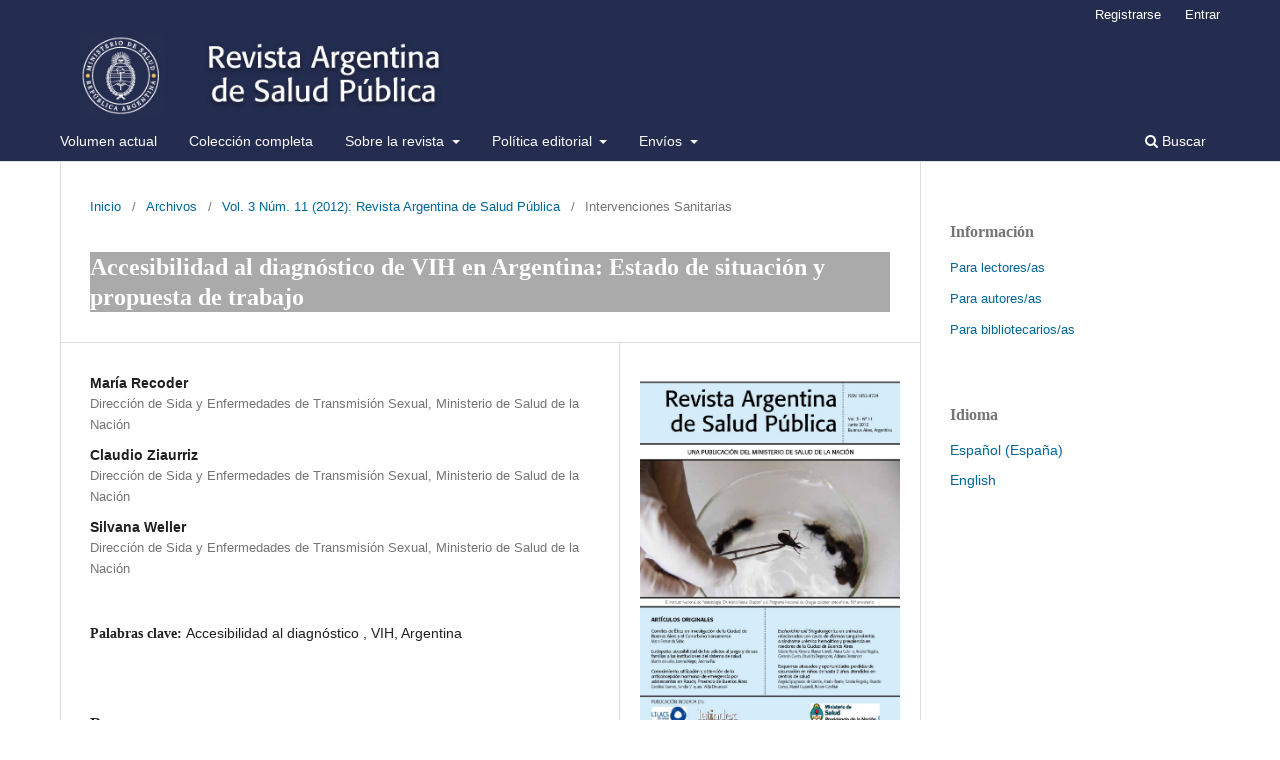

--- FILE ---
content_type: text/html; charset=utf-8
request_url: https://www.rasp.msal.gov.ar/index.php/rasp/article/view/351
body_size: 5835
content:
<!DOCTYPE html>
<html lang="es-ES" xml:lang="es-ES">
<head>
	<meta charset="utf-8">
	<meta name="viewport" content="width=device-width, initial-scale=1.0">
	<title>
		Accesibilidad al diagnóstico de VIH en Argentina: Estado de situación y propuesta de trabajo
							| Revista Argentina de Salud Pública
			</title>

	
<link rel="icon" href="https://www.rasp.msal.gov.ar/public/journals/1/favicon_es_ES.png">
<meta name="generator" content="Open Journal Systems 3.3.0.15">
<link rel="schema.DC" href="http://purl.org/dc/elements/1.1/" />
<meta name="DC.Date.created" scheme="ISO8601" content="2012-06-01"/>
<meta name="DC.Date.dateSubmitted" scheme="ISO8601" content="2021-01-14"/>
<meta name="DC.Date.issued" scheme="ISO8601" content="2012-06-01"/>
<meta name="DC.Date.modified" scheme="ISO8601" content="2021-10-21"/>
<meta name="DC.Description" xml:lang="es" content="En Argentina cerca de la mitad de las personas infectadas con VIH desconocen su condición. El acceso oportuno al diagnóstico se presenta así como un problema central en la respuesta actual a la epidemia e instala un nuevo desafío para la planificación y gestión de la política pública frente al VIH-sida. La Dirección de Sida y Enfermedades de Transmisión Sexual trabaja en el desarrollo de distintas estrategias complementarias orientadas a mejorar las condiciones de acceso al diagnóstico de VIH."/>
<meta name="DC.Format" scheme="IMT" content="application/pdf"/>
<meta name="DC.Identifier" content="351"/>
<meta name="DC.Identifier.pageNumber" content="37-39"/>
<meta name="DC.Identifier.URI" content="https://www.rasp.msal.gov.ar/index.php/rasp/article/view/351"/>
<meta name="DC.Language" scheme="ISO639-1" content="es"/>
<meta name="DC.Rights" content="Derechos de autor 2021 "/>
<meta name="DC.Rights" content="https://creativecommons.org/licenses/by-nc-sa/4.0"/>
<meta name="DC.Source" content="Revista Argentina de Salud Pública"/>
<meta name="DC.Source.ISSN" content="1853-810X"/>
<meta name="DC.Source.Issue" content="11"/>
<meta name="DC.Source.Volume" content="3"/>
<meta name="DC.Source.URI" content="https://www.rasp.msal.gov.ar/index.php/rasp"/>
<meta name="DC.Subject" xml:lang="es" content="Accesibilidad al diagnóstico "/>
<meta name="DC.Subject" xml:lang="es" content="VIH"/>
<meta name="DC.Subject" xml:lang="es" content="Argentina"/>
<meta name="DC.Title" content="Accesibilidad al diagnóstico de VIH en Argentina: Estado de situación y propuesta de trabajo"/>
<meta name="DC.Title.Alternative" xml:lang="en" content="Accessibility to HIV diagnosis in Argentina: Status and work proposal"/>
<meta name="DC.Type" content="Text.Serial.Journal"/>
<meta name="DC.Type.articleType" content="Intervenciones Sanitarias"/>
<meta name="gs_meta_revision" content="1.1"/>
<meta name="citation_journal_title" content="Revista Argentina de Salud Pública"/>
<meta name="citation_journal_abbrev" content="Rev Argent Salud Pública"/>
<meta name="citation_issn" content="1853-810X"/> 
<meta name="citation_author" content="María  Recoder "/>
<meta name="citation_author_institution" content="Dirección de Sida y Enfermedades de Transmisión Sexual, Ministerio de Salud de la Nación "/>
<meta name="citation_author" content="Claudio  Ziaurriz"/>
<meta name="citation_author_institution" content="Dirección de Sida y Enfermedades de Transmisión Sexual, Ministerio de Salud de la Nación "/>
<meta name="citation_author" content="Silvana  Weller "/>
<meta name="citation_author_institution" content="Dirección de Sida y Enfermedades de Transmisión Sexual, Ministerio de Salud de la Nación "/>
<meta name="citation_title" content="Accesibilidad al diagnóstico de VIH en Argentina: Estado de situación y propuesta de trabajo"/>
<meta name="citation_language" content="es"/>
<meta name="citation_date" content="2012/06/01"/>
<meta name="citation_volume" content="3"/>
<meta name="citation_issue" content="11"/>
<meta name="citation_firstpage" content="37"/>
<meta name="citation_lastpage" content="39"/>
<meta name="citation_abstract_html_url" content="https://www.rasp.msal.gov.ar/index.php/rasp/article/view/351"/>
<meta name="citation_keywords" xml:lang="es" content="Accesibilidad al diagnóstico "/>
<meta name="citation_keywords" xml:lang="es" content="VIH"/>
<meta name="citation_keywords" xml:lang="es" content="Argentina"/>
<meta name="citation_pdf_url" content="https://www.rasp.msal.gov.ar/index.php/rasp/article/download/351/285"/>
	<link rel="stylesheet" href="https://www.rasp.msal.gov.ar/index.php/rasp/$$$call$$$/page/page/css?name=stylesheet" type="text/css" /><link rel="stylesheet" href="https://www.rasp.msal.gov.ar/index.php/rasp/$$$call$$$/page/page/css?name=font" type="text/css" /><link rel="stylesheet" href="https://www.rasp.msal.gov.ar/lib/pkp/styles/fontawesome/fontawesome.css?v=3.3.0.15" type="text/css" /><link rel="stylesheet" href="https://www.rasp.msal.gov.ar/public/journals/1/styleSheet.css?d=2022-07-16+03%3A41%3A32" type="text/css" />
</head>
<body class="pkp_page_article pkp_op_view has_site_logo" dir="ltr">

	<div class="pkp_structure_page">

				<header class="pkp_structure_head" id="headerNavigationContainer" role="banner">
						
 <nav class="cmp_skip_to_content" aria-label="Salta a los enlaces de contenido">
	<a href="#pkp_content_main">Ir al contenido principal</a>
	<a href="#siteNav">Ir al menú de navegación principal</a>
		<a href="#pkp_content_footer">Ir al pie de página del sitio</a>
</nav>

			<div class="pkp_head_wrapper">

				<div class="pkp_site_name_wrapper">
					<button class="pkp_site_nav_toggle">
						<span>Open Menu</span>
					</button>
										<div class="pkp_site_name">
																<a href="						https://www.rasp.msal.gov.ar/index.php/rasp/index
					" class="is_img">
							<img src="https://www.rasp.msal.gov.ar/public/journals/1/pageHeaderLogoImage_es_ES.jpg" width="473" height="93"  />
						</a>
										</div>
				</div>

				
				<nav class="pkp_site_nav_menu" aria-label="Navegación del sitio">
					<a id="siteNav"></a>
					<div class="pkp_navigation_primary_row">
						<div class="pkp_navigation_primary_wrapper">
																				<ul id="navigationPrimary" class="pkp_navigation_primary pkp_nav_list">
								<li class="">
				<a href="https://www.rasp.msal.gov.ar/index.php/rasp/issue/current">
					Volumen actual
				</a>
							</li>
								<li class="">
				<a href="https://www.rasp.msal.gov.ar/index.php/rasp/issue/archive">
					Colección completa
				</a>
							</li>
								<li class="">
				<a href="https://www.rasp.msal.gov.ar/index.php/rasp/about/editorialTeam">
					Sobre la revista
				</a>
									<ul>
																					<li class="">
									<a href="https://www.rasp.msal.gov.ar/index.php/rasp/about">
										Objetivos y público
									</a>
								</li>
																												<li class="">
									<a href="https://www.rasp.msal.gov.ar/index.php/rasp/about/editorialTeam">
										Cuerpo editorial
									</a>
								</li>
																												<li class="">
									<a href="https://www.rasp.msal.gov.ar/index.php/rasp/autoridades">
										Autoridades del Ministerio de Salud de la Nación
									</a>
								</li>
																												<li class="">
									<a href="https://www.rasp.msal.gov.ar/index.php/rasp/indizacion">
										Indización
									</a>
								</li>
																												<li class="">
									<a href="https://www.rasp.msal.gov.ar/index.php/rasp/revisores_ext">
										Revisores/as externos/as
									</a>
								</li>
																												<li class="">
									<a href="https://www.rasp.msal.gov.ar/index.php/rasp/estadisticas">
										Estadísticas
									</a>
								</li>
																												<li class="">
									<a href="https://www.rasp.msal.gov.ar/index.php/rasp/historia">
										Historia
									</a>
								</li>
																		</ul>
							</li>
								<li class="">
				<a href="https://www.rasp.msal.gov.ar/index.php/rasp/politica_editorial">
					Política editorial
				</a>
									<ul>
																					<li class="">
									<a href="https://www.rasp.msal.gov.ar/index.php/rasp/preprints">
										Preprints
									</a>
								</li>
																												<li class="">
									<a href="https://www.rasp.msal.gov.ar/index.php/rasp/politica_intercambio">
										Política de depósito de datos
									</a>
								</li>
																												<li class="">
									<a href="https://www.rasp.msal.gov.ar/index.php/rasp/publicacion_continua">
										Publicación continua
									</a>
								</li>
																												<li class="">
									<a href="https://www.rasp.msal.gov.ar/index.php/rasp/revision_pares">
										Revisión por pares
									</a>
								</li>
																												<li class="">
									<a href="https://www.rasp.msal.gov.ar/index.php/rasp/formulario_evaluacion">
										Formularios de evaluación externa
									</a>
								</li>
																												<li class="">
									<a href="https://www.rasp.msal.gov.ar/index.php/rasp/acceso_abierto">
										Acceso Abierto
									</a>
								</li>
																												<li class="">
									<a href="https://www.rasp.msal.gov.ar/index.php/rasp/copyright_licencias">
										Copyright y licencias Creative Commons
									</a>
								</li>
																												<li class="">
									<a href="https://www.rasp.msal.gov.ar/index.php/rasp/preservacion">
										Preservación digital
									</a>
								</li>
																												<li class="">
									<a href="https://www.rasp.msal.gov.ar/index.php/rasp/cargo_procesamiento">
										Cargo por procesamiento de artículos
									</a>
								</li>
																												<li class="">
									<a href="https://www.rasp.msal.gov.ar/index.php/rasp/aspectos_eticos">
										Aspectos éticos de la investigación y la publicación científica
									</a>
								</li>
																												<li class="">
									<a href="https://www.rasp.msal.gov.ar/index.php/rasp/fuente_financiamiento">
										Financiamiento
									</a>
								</li>
																												<li class="">
									<a href="https://www.rasp.msal.gov.ar/index.php/rasp/declaracion_editor">
										Declaración del editor
									</a>
								</li>
																												<li class="">
									<a href="https://www.rasp.msal.gov.ar/index.php/rasp/privacidad">
										Declaración de privacidad
									</a>
								</li>
																												<li class="">
									<a href="https://www.rasp.msal.gov.ar/index.php/rasp/publicidad">
										Publicidad
									</a>
								</li>
																		</ul>
							</li>
								<li class="">
				<a href="https://www.rasp.msal.gov.ar/index.php/rasp/about/submissions">
					Envíos
				</a>
									<ul>
																					<li class="">
									<a href="https://www.rasp.msal.gov.ar/index.php/rasp/secciones">
										Secciones
									</a>
								</li>
																												<li class="">
									<a href="https://www.rasp.msal.gov.ar/index.php/rasp/instrucciones_autores">
										Normas editoriales
									</a>
								</li>
																												<li class="">
									<a href="https://www.rasp.msal.gov.ar/index.php/rasp/carta_editor">
										Carta al Editor
									</a>
								</li>
																												<li class="">
									<a href="https://www.rasp.msal.gov.ar/index.php/rasp/lista_comprobacion">
										Lista de comprobación de envíos
									</a>
								</li>
																		</ul>
							</li>
			</ul>

				

																						<div class="pkp_navigation_search_wrapper">
									<a href="https://www.rasp.msal.gov.ar/index.php/rasp/search" class="pkp_search pkp_search_desktop">
										<span class="fa fa-search" aria-hidden="true"></span>
										Buscar
									</a>
								</div>
													</div>
					</div>
					<div class="pkp_navigation_user_wrapper" id="navigationUserWrapper">
							<ul id="navigationUser" class="pkp_navigation_user pkp_nav_list">
								<li class="profile">
				<a href="https://www.rasp.msal.gov.ar/index.php/rasp/user/register">
					Registrarse
				</a>
							</li>
								<li class="profile">
				<a href="https://www.rasp.msal.gov.ar/index.php/rasp/login">
					Entrar
				</a>
							</li>
										</ul>

					</div>
				</nav>
			</div><!-- .pkp_head_wrapper -->
		</header><!-- .pkp_structure_head -->

						<div class="pkp_structure_content has_sidebar">
			<div class="pkp_structure_main" role="main">
				<a id="pkp_content_main"></a>

<div class="page page_article">
			<nav class="cmp_breadcrumbs" role="navigation" aria-label="Usted está aquí:">
	<ol>
		<li>
			<a href="https://www.rasp.msal.gov.ar/index.php/rasp/index">
				Inicio
			</a>
			<span class="separator">/</span>
		</li>
		<li>
			<a href="https://www.rasp.msal.gov.ar/index.php/rasp/issue/archive">
				Archivos
			</a>
			<span class="separator">/</span>
		</li>
					<li>
				<a href="https://www.rasp.msal.gov.ar/index.php/rasp/issue/view/32">
					Vol. 3 Núm. 11 (2012): Revista Argentina de Salud Pública
				</a>
				<span class="separator">/</span>
			</li>
				<li class="current" aria-current="page">
			<span aria-current="page">
									Intervenciones Sanitarias
							</span>
		</li>
	</ol>
</nav>
	
		  	 <article class="obj_article_details">

		
	<h1 class="page_title">
		Accesibilidad al diagnóstico de VIH en Argentina: Estado de situación y propuesta de trabajo
	</h1>

	
	<div class="row">
		<div class="main_entry">

							<section class="item authors">
					<h2 class="pkp_screen_reader">Autores/as</h2>
					<ul class="authors">
											<li>
							<span class="name">
								María Recoder 
							</span>
															<span class="affiliation">
									Dirección de Sida y Enfermedades de Transmisión Sexual, Ministerio de Salud de la Nación 
																	</span>
																				</li>
											<li>
							<span class="name">
								Claudio Ziaurriz
							</span>
															<span class="affiliation">
									Dirección de Sida y Enfermedades de Transmisión Sexual, Ministerio de Salud de la Nación 
																	</span>
																				</li>
											<li>
							<span class="name">
								Silvana Weller 
							</span>
															<span class="affiliation">
									Dirección de Sida y Enfermedades de Transmisión Sexual, Ministerio de Salud de la Nación 
																	</span>
																				</li>
										</ul>
				</section>
			
																					
									<section class="item keywords">
				<h2 class="label">
										Palabras clave:
				</h2>
				<span class="value">
											Accesibilidad al diagnóstico , 											VIH, 											Argentina									</span>
			</section>
			
										<section class="item abstract">
					<h2 class="label">Resumen</h2>
					<p>En Argentina cerca de la mitad de las personas infectadas con VIH desconocen su condición. El acceso oportuno al diagnóstico se presenta así como un problema central en la respuesta actual a la epidemia e instala un nuevo desafío para la planificación y gestión de la política pública frente al VIH-sida. La Dirección de Sida y Enfermedades de Transmisión Sexual trabaja en el desarrollo de distintas estrategias complementarias orientadas a mejorar las condiciones de acceso al diagnóstico de VIH.</p>
				</section>
			
			<div class="item downloads_chart">
	<h3 class="label">
		Descargas
	</h3>
	<div class="value">
		<canvas class="usageStatsGraph" data-object-type="Submission" data-object-id="351"></canvas>
		<div class="usageStatsUnavailable" data-object-type="Submission" data-object-id="351">
			Los datos de descargas todavía no están disponibles.
		</div>
	</div>
</div>


																																	
						
		</div><!-- .main_entry -->

		<div class="entry_details">

										<div class="item cover_image">
					<div class="sub_item">
													<a href="https://www.rasp.msal.gov.ar/index.php/rasp/issue/view/32">
								<img src="https://www.rasp.msal.gov.ar/public/journals/1/cover_issue_32_es_ES.jpg" alt="">
							</a>
											</div>
				</div>
			
										<div class="item galleys">
					<h2 class="pkp_screen_reader">
						Descargas
					</h2>
					<ul class="value galleys_links">
													<li>
								
	
							

<a class="obj_galley_link pdf" href="https://www.rasp.msal.gov.ar/index.php/rasp/article/view/351/285">

		
	PDF

	</a>
							</li>
											</ul>
				</div>
						
						<div class="item published">
				<section class="sub_item">
					<h2 class="label">
						Publicado
					</h2>
					<div class="value">
																			<span>01-06-2012</span>
																	</div>
				</section>
							</div>
			
										<div class="item citation">
					<section class="sub_item citation_display">
						<h2 class="label">
							Cómo citar
						</h2>
						<div class="value">
							<div id="citationOutput" role="region" aria-live="polite">
								<div class="csl-bib-body">
  <div class="csl-entry">Recoder , M. ., Ziaurriz, C. ., &#38; Weller , S. (2012). Accesibilidad al diagnóstico de VIH en Argentina: Estado de situación y propuesta de trabajo. <i>Revista Argentina De Salud Pública</i>, <i>3</i>(11), 37–39. Recuperado a partir de https://www.rasp.msal.gov.ar/index.php/rasp/article/view/351</div>
</div>
							</div>
							<div class="citation_formats">
								<button class="cmp_button citation_formats_button" aria-controls="cslCitationFormats" aria-expanded="false" data-csl-dropdown="true">
									Más formatos de cita
								</button>
								<div id="cslCitationFormats" class="citation_formats_list" aria-hidden="true">
									<ul class="citation_formats_styles">
																					<li>
												<a
													aria-controls="citationOutput"
													href="https://www.rasp.msal.gov.ar/index.php/rasp/citationstylelanguage/get/acm-sig-proceedings?submissionId=351&amp;publicationId=381"
													data-load-citation
													data-json-href="https://www.rasp.msal.gov.ar/index.php/rasp/citationstylelanguage/get/acm-sig-proceedings?submissionId=351&amp;publicationId=381&amp;return=json"
												>
													ACM
												</a>
											</li>
																					<li>
												<a
													aria-controls="citationOutput"
													href="https://www.rasp.msal.gov.ar/index.php/rasp/citationstylelanguage/get/acs-nano?submissionId=351&amp;publicationId=381"
													data-load-citation
													data-json-href="https://www.rasp.msal.gov.ar/index.php/rasp/citationstylelanguage/get/acs-nano?submissionId=351&amp;publicationId=381&amp;return=json"
												>
													ACS
												</a>
											</li>
																					<li>
												<a
													aria-controls="citationOutput"
													href="https://www.rasp.msal.gov.ar/index.php/rasp/citationstylelanguage/get/apa?submissionId=351&amp;publicationId=381"
													data-load-citation
													data-json-href="https://www.rasp.msal.gov.ar/index.php/rasp/citationstylelanguage/get/apa?submissionId=351&amp;publicationId=381&amp;return=json"
												>
													APA
												</a>
											</li>
																					<li>
												<a
													aria-controls="citationOutput"
													href="https://www.rasp.msal.gov.ar/index.php/rasp/citationstylelanguage/get/associacao-brasileira-de-normas-tecnicas?submissionId=351&amp;publicationId=381"
													data-load-citation
													data-json-href="https://www.rasp.msal.gov.ar/index.php/rasp/citationstylelanguage/get/associacao-brasileira-de-normas-tecnicas?submissionId=351&amp;publicationId=381&amp;return=json"
												>
													ABNT
												</a>
											</li>
																					<li>
												<a
													aria-controls="citationOutput"
													href="https://www.rasp.msal.gov.ar/index.php/rasp/citationstylelanguage/get/chicago-author-date?submissionId=351&amp;publicationId=381"
													data-load-citation
													data-json-href="https://www.rasp.msal.gov.ar/index.php/rasp/citationstylelanguage/get/chicago-author-date?submissionId=351&amp;publicationId=381&amp;return=json"
												>
													Chicago
												</a>
											</li>
																					<li>
												<a
													aria-controls="citationOutput"
													href="https://www.rasp.msal.gov.ar/index.php/rasp/citationstylelanguage/get/harvard-cite-them-right?submissionId=351&amp;publicationId=381"
													data-load-citation
													data-json-href="https://www.rasp.msal.gov.ar/index.php/rasp/citationstylelanguage/get/harvard-cite-them-right?submissionId=351&amp;publicationId=381&amp;return=json"
												>
													Harvard
												</a>
											</li>
																					<li>
												<a
													aria-controls="citationOutput"
													href="https://www.rasp.msal.gov.ar/index.php/rasp/citationstylelanguage/get/ieee?submissionId=351&amp;publicationId=381"
													data-load-citation
													data-json-href="https://www.rasp.msal.gov.ar/index.php/rasp/citationstylelanguage/get/ieee?submissionId=351&amp;publicationId=381&amp;return=json"
												>
													IEEE
												</a>
											</li>
																					<li>
												<a
													aria-controls="citationOutput"
													href="https://www.rasp.msal.gov.ar/index.php/rasp/citationstylelanguage/get/modern-language-association?submissionId=351&amp;publicationId=381"
													data-load-citation
													data-json-href="https://www.rasp.msal.gov.ar/index.php/rasp/citationstylelanguage/get/modern-language-association?submissionId=351&amp;publicationId=381&amp;return=json"
												>
													MLA
												</a>
											</li>
																					<li>
												<a
													aria-controls="citationOutput"
													href="https://www.rasp.msal.gov.ar/index.php/rasp/citationstylelanguage/get/turabian-fullnote-bibliography?submissionId=351&amp;publicationId=381"
													data-load-citation
													data-json-href="https://www.rasp.msal.gov.ar/index.php/rasp/citationstylelanguage/get/turabian-fullnote-bibliography?submissionId=351&amp;publicationId=381&amp;return=json"
												>
													Turabian
												</a>
											</li>
																					<li>
												<a
													aria-controls="citationOutput"
													href="https://www.rasp.msal.gov.ar/index.php/rasp/citationstylelanguage/get/vancouver?submissionId=351&amp;publicationId=381"
													data-load-citation
													data-json-href="https://www.rasp.msal.gov.ar/index.php/rasp/citationstylelanguage/get/vancouver?submissionId=351&amp;publicationId=381&amp;return=json"
												>
													Vancouver
												</a>
											</li>
																			</ul>
																			<div class="label">
											Descargar cita
										</div>
										<ul class="citation_formats_styles">
																							<li>
													<a href="https://www.rasp.msal.gov.ar/index.php/rasp/citationstylelanguage/download/ris?submissionId=351&amp;publicationId=381">
														<span class="fa fa-download"></span>
														Endnote/Zotero/Mendeley (RIS)
													</a>
												</li>
																							<li>
													<a href="https://www.rasp.msal.gov.ar/index.php/rasp/citationstylelanguage/download/bibtex?submissionId=351&amp;publicationId=381">
														<span class="fa fa-download"></span>
														BibTeX
													</a>
												</li>
																					</ul>
																	</div>
							</div>
						</div>
					</section>
				</div>
			
										<div class="item issue">

											<section class="sub_item">
							<h2 class="label">
								Número
							</h2>
							<div class="value">
								<a class="title" href="https://www.rasp.msal.gov.ar/index.php/rasp/issue/view/32">
									Vol. 3 Núm. 11 (2012): Revista Argentina de Salud Pública
								</a>
							</div>
						</section>
					
											<section class="sub_item">
							<h2 class="label">
								Sección
							</h2>
							<div class="value">
								Intervenciones Sanitarias
							</div>
						</section>
					
									</div>
			
															
										<div class="item copyright">
					<h2 class="label">
						Licencia
					</h2>
																									<a rel="license" href="https://creativecommons.org/licenses/by-nc-sa/4.0/"><img alt="Creative Commons License" src="//i.creativecommons.org/l/by-nc-sa/4.0/88x31.png" /></a><p>Esta obra está bajo una licencia internacional <a rel="license" href="https://creativecommons.org/licenses/by-nc-sa/4.0/">Creative Commons Atribución-NoComercial-CompartirIgual 4.0</a>.</p>
																
				</div>
			
			

		</div><!-- .entry_details -->
	</div><!-- .row -->

</article>

	

</div><!-- .page -->

	</div><!-- pkp_structure_main -->

									<div class="pkp_structure_sidebar left" role="complementary" aria-label="Barra lateral">
				<div class="pkp_block block_information">
	<h2 class="title">Información</h2>
	<div class="content">
		<ul>
							<li>
					<a href="https://www.rasp.msal.gov.ar/index.php/rasp/information/readers">
						Para lectores/as
					</a>
				</li>
										<li>
					<a href="https://www.rasp.msal.gov.ar/index.php/rasp/information/authors">
						Para autores/as
					</a>
				</li>
										<li>
					<a href="https://www.rasp.msal.gov.ar/index.php/rasp/information/librarians">
						Para bibliotecarios/as
					</a>
				</li>
					</ul>
	</div>
</div>
<div class="pkp_block block_language">
	<h2 class="title">
		Idioma
	</h2>

	<div class="content">
		<ul>
							<li class="locale_es_ES current" lang="es-ES">
					<a href="https://www.rasp.msal.gov.ar/index.php/rasp/user/setLocale/es_ES?source=%2Findex.php%2Frasp%2Farticle%2Fview%2F351">
						Español (España)
					</a>
				</li>
							<li class="locale_en_US" lang="en-US">
					<a href="https://www.rasp.msal.gov.ar/index.php/rasp/user/setLocale/en_US?source=%2Findex.php%2Frasp%2Farticle%2Fview%2F351">
						English
					</a>
				</li>
					</ul>
	</div>
</div><!-- .block_language -->

			</div><!-- pkp_sidebar.left -->
			</div><!-- pkp_structure_content -->

<div class="pkp_structure_footer_wrapper" role="contentinfo">
	<a id="pkp_content_footer"></a>

	<div class="pkp_structure_footer">

					<div class="pkp_footer_content">
				<p style="margin: 0cm; margin-bottom: .0001pt;">ISSN 1853-810X <br />Los documentos publicados en esta revista están bajo la licencia <a href="https://creativecommons.org/licenses/by-nc/4.0/deed.es" target="_blank" rel="noopener">Creative Commons Atribución NoComercial-4.0 Internacional</a><br />Dirección de Investigación en Salud<br /><span class="central">Ministerio de Salud de la Nación</span><br />Av. 9 de Julio 1925 - Piso 5º - Ciudad Autónoma de Buenos Aires (C1073ABA)</p>
<p style="margin: 0cm; margin-bottom: .0001pt;">República Argentina</p>
<p style="margin: 0cm; margin-bottom: .0001pt;">Contacto: <a href="mailto:rasp.revista@gmail.com">rasp@msal.gov.ar</a><br /><a href="https://www.argentina.gob.ar/salud/investiga" target="_blank" rel="&quot;noopener noopener">https://www.argentina.gob.ar/salud/investiga</a></p>
			</div>
		
		<div class="pkp_brand_footer" role="complementary">
			<a href="https://www.rasp.msal.gov.ar/index.php/rasp/about/aboutThisPublishingSystem">
				<img alt="Más información acerca del sistema de publicación, de la plataforma y del flujo de trabajo de OJS/PKP." src="https://www.rasp.msal.gov.ar/templates/images/ojs_brand.png">
			</a>
		</div>
	</div>
</div><!-- pkp_structure_footer_wrapper -->

</div><!-- pkp_structure_page -->

<script src="https://www.rasp.msal.gov.ar/lib/pkp/lib/vendor/components/jquery/jquery.min.js?v=3.3.0.15" type="text/javascript"></script><script src="https://www.rasp.msal.gov.ar/lib/pkp/lib/vendor/components/jqueryui/jquery-ui.min.js?v=3.3.0.15" type="text/javascript"></script><script src="https://www.rasp.msal.gov.ar/plugins/themes/default/js/lib/popper/popper.js?v=3.3.0.15" type="text/javascript"></script><script src="https://www.rasp.msal.gov.ar/plugins/themes/default/js/lib/bootstrap/util.js?v=3.3.0.15" type="text/javascript"></script><script src="https://www.rasp.msal.gov.ar/plugins/themes/default/js/lib/bootstrap/dropdown.js?v=3.3.0.15" type="text/javascript"></script><script src="https://www.rasp.msal.gov.ar/plugins/themes/default/js/main.js?v=3.3.0.15" type="text/javascript"></script><script src="https://www.rasp.msal.gov.ar/plugins/generic/citationStyleLanguage/js/articleCitation.js?v=3.3.0.15" type="text/javascript"></script><script type="text/javascript">var pkpUsageStats = pkpUsageStats || {};pkpUsageStats.data = pkpUsageStats.data || {};pkpUsageStats.data.Submission = pkpUsageStats.data.Submission || {};pkpUsageStats.data.Submission[351] = {"data":{"2021":{"1":0,"2":0,"3":0,"4":3,"5":3,"6":1,"7":0,"8":3,"9":2,"10":6,"11":1,"12":0},"2024":{"1":1,"2":2,"3":1,"4":0,"5":6,"6":12,"7":2,"8":1,"9":3,"10":3,"11":11,"12":1},"2025":{"1":1,"2":1,"3":2,"4":15,"5":7,"6":12,"7":4,"8":6,"9":0,"10":22,"11":6,"12":3},"2026":{"1":1,"2":0,"3":0,"4":0,"5":0,"6":0,"7":0,"8":0,"9":0,"10":0,"11":0,"12":0}},"label":"Todas las descargas","color":"79,181,217","total":142};</script><script src="https://cdnjs.cloudflare.com/ajax/libs/Chart.js/2.0.1/Chart.js?v=3.3.0.15" type="text/javascript"></script><script type="text/javascript">var pkpUsageStats = pkpUsageStats || {};pkpUsageStats.locale = pkpUsageStats.locale || {};pkpUsageStats.locale.months = ["Ene","Feb","Mar","Abr","May","Jun","Jul","Ago","Sep","Oct","Nov","Dic"];pkpUsageStats.config = pkpUsageStats.config || {};pkpUsageStats.config.chartType = "bar";</script><script src="https://www.rasp.msal.gov.ar/plugins/generic/usageStats/js/UsageStatsFrontendHandler.js?v=3.3.0.15" type="text/javascript"></script>


</body>
</html>


--- FILE ---
content_type: text/css
request_url: https://www.rasp.msal.gov.ar/public/journals/1/styleSheet.css?d=2022-07-16+03%3A41%3A32
body_size: 281
content:

.pkp_structure_main h1 {
font-family: "Noto Serif",serif;
background-color: #AAAAAA;
color: #FFFFFF;
font-size: 1.714rem;
line-height: 2.143rem;
font-weight: 700;
}


Strong {
color: #0371A2;
}

.pkp_navigation_primary>li>a{margin:.357rem .5em 0;padding:.357rem .5em calc(.714rem - 2px);border-bottom:2px solid transparent;color:rgba(250,250,250,250.0);text-decoration:none}